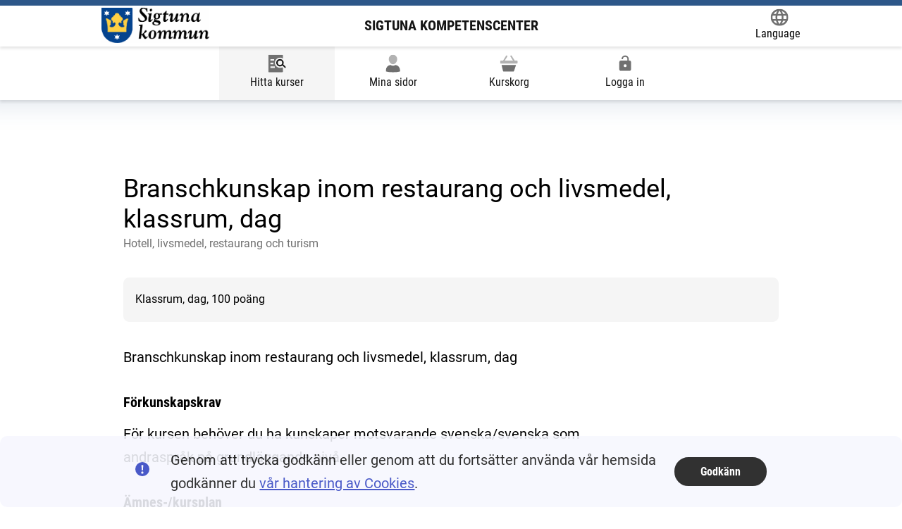

--- FILE ---
content_type: text/html; charset=utf-8
request_url: https://vux.sigtuna.se/hittakurser/kurs/46693?hittaKurserPageModel.HittaKurserViewModel.SokMetod=sok&hittaKurserPageModel.HittaKurserViewModel.SelectedSkolformId=0&hittaKurserPageModel.HittaKurserViewModel.SelectedKurskategoriId=0&hittaKurserPageModel.HittaKurserViewModel.SelectedAmnesomradeId=0&hittaKurserPageModel.HittaKurserViewModel.SelectedSkolaId=0&hittaKurserPageModel.HittaKurserViewModel.Kommande=false&hittaKurserPageModel.HittaKurserViewModel.SelectedPlatsId=0
body_size: 6783
content:

<!DOCTYPE html>

<html lang="sv">

<head>
    <meta charset="utf-8" />
    <meta name="viewport" content="width=device-width, initial-scale=1.0" />

    <meta http-equiv="x-ua-compatible" content="ie=edge">

    <meta name="description" content="A description of the page">
    
    <title>Hitta kurser - Sigtuna Kompetenscenter</title>


    

    
        <link href="/css/main.min.css?v=ODGPXG3ta8rYHu8PalREA4rExIxughfx0mfboIo_rxY" rel="stylesheet" />
    

    
    <style>
        :root {
            --color-custom-rgb: 45,87,137;
        }
    </style>


    <link rel="icon" sizes="192x192" href="/android-chrome-192x192.png">
    <link rel="apple-touch-icon" href="/android-chrome-192x192.png">
    <link rel="mask-icon" href="/android-chrome-192x192.png" color="blue">

</head>

<body>

    <input name="__RequestVerificationToken" type="hidden" value="CfDJ8JqtZ-9JzDZJuozI_DY8xFF3nRxU6Z9Yn5MatzdJ8L3dQnz0gJErd0O8rLQ1OHmml88C53jI0WF_DdtuAF7VjiMxRQbcwuXUuQ1lrZyo7ZTPzfXgYmf6_jV7zmsCKq3xe4pj72nH6WXKFLljllFYnC8" />
    <div class="c-skip">
        <a href="#main">Hoppa till innehåll</a>
    </div>

    


    
<div class="c-site-header" role="banner">
    <div class="c-site-header__group">
        <div class="c-site-header__inner">
                    <style>
                        @media screen and (max-width: 390px) {
                            #c-site-header__title_id {
                                display: none;
                            }
                        }
                    </style>
                <div class="c-site-header__logo-container">
                    <a href="/">

                        <div class="c-logo">
                            <img src="/Images/loggor/logo_sigtuna.gif" alt="Gå till startsidan" />
                        </div>
                            <span id="c-site-header__title_id" class="c-site-header__title notranslate">Sigtuna Kompetenscenter</span>
                    </a>
                </div>


            <div class="c-translate">

                <style>

                    font {
                        display: contents;
                    }

                    .c-progress-indicator__inner > font ~ * {
                        display: none;
                    }

                    .c-progress-indicator__inner > font {
                        display: -ms-flexbox;
                        display: flex;
                        -ms-flex-pack: justify;
                        justify-content: space-between;
                        padding: 8px 0;
                        flex-grow: 1;
                        margin-left: 3em;
                        margin-left: var(--size-quad);
                    }

                </style>

                <a class="c-translate__button"
                   data-module="translate"
                   aria-label="Language."
                   data-label="Öppna Google Translate-funktionen överst på sidan och välj sedan språk."
                   href="https://translate.google.se/translate?hl=sv&sl=auto&tl=en&u=https%3A%2F%2Fgoteborg.alvis.gotit.se%2FStudent%2F">
                    <span class="c-translate__icon">
                        <span class='c-icon c-icon--xl  '><svg xmlns="http://www.w3.org/2000/svg" viewbox="0 0 16 16" width="24" height="24" focusable="false">
	<path d="M8,0a8,8,0,1,0,8,8A8,8,0,0,0,8,0Zm5.55,4.8H11.18A12.67,12.67,0,0,0,10.07,2,6.47,6.47,0,0,1,13.54,4.8ZM8,1.63A11.33,11.33,0,0,1,9.53,4.8H6.47A11.33,11.33,0,0,1,8,1.63Zm-6.19,8a6.2,6.2,0,0,1,0-3.2h2.7a11.69,11.69,0,0,0,0,3.2Zm.65,1.6H4.82a12.67,12.67,0,0,0,1.11,2.85A6.42,6.42,0,0,1,2.46,11.2ZM4.82,4.8H2.46A6.42,6.42,0,0,1,5.93,2,12.67,12.67,0,0,0,4.82,4.8ZM8,14.37A11.33,11.33,0,0,1,6.47,11.2H9.53A11.33,11.33,0,0,1,8,14.37ZM9.87,9.6H6.13A12.18,12.18,0,0,1,6,8a12.18,12.18,0,0,1,.13-1.6H9.87A12.18,12.18,0,0,1,10,8,12.18,12.18,0,0,1,9.87,9.6Zm.2,4.45a12.67,12.67,0,0,0,1.11-2.85h2.36A6.47,6.47,0,0,1,10.07,14.05ZM11.49,9.6A12.17,12.17,0,0,0,11.6,8a12.17,12.17,0,0,0-.11-1.6h2.7a6.2,6.2,0,0,1,0,3.2Z"/>
</svg>
</span>
                    </span>
                    <span class="c-translate__label">Language</span>
                </a>

                <div id="google_translate_element"></div>
                <script type="text/javascript">
                    var languages =
                        'ar,bn,bs,da,en,fi,fr,el,hi,is,it,ja,zh-CN,ku,lv,ml,no,fa,pl,pt,ro,ru,so,es,sw,te,th,tr,de,hu,ur,yo,ti';

                    function googleTranslateElementInit() {
                        new google.translate.TranslateElement({ includedLanguages: languages, autoDisplay: false },
                            'google_translate_element');
                    }
                </script>
                <script type="text/javascript" src="//translate.google.com/translate_a/element.js?cb=googleTranslateElementInit">
                </script>
            </div>

        </div>
    </div>
    <div class="c-site-header__group">
        
    <div class="c-main-navigation" role="navigation" aria-label="Huvudmeny">
        <ul>
                        <li class="c-main-navigation__item c-main-navigation__item--selected">
                            <a href="/hittakurser/sok">
                                <span class='c-icon c-icon--xl  '><svg xmlns="http://www.w3.org/2000/svg" viewbox="0 0 24 24" width="24" height="24" focusable="false">
	<path d="M16,4a7,7,0,0,1,4,1.26V1a1,1,0,0,0-1-1H1A1,1,0,0,0,0,1V23a1,1,0,0,0,1,1H19a1,1,0,0,0,1-1V18.24l-.95-.95A6.86,6.86,0,0,1,16,18,7,7,0,0,1,16,4ZM3,6H8V8H3Zm0,5H7v2H3Zm6,7H3V16H9Z" fill="currentColor" />
	<path d="M23.71,16.29l-3.19-3.18a5.07,5.07,0,1,0-1.21,1.61l3,3a1,1,0,0,0,1.42,0,1,1,0,0,0,0-1.41ZM16,14a3,3,0,1,1,3-3A3,3,0,0,1,16,14Z"/>
</svg>
</span>
                                <span>Hitta kurser</span>
                            </a>
                        </li>
                        <li class="c-main-navigation__item ">
                            <a href="/minasidor">
                                <span class='c-icon c-icon--xl  '><svg xmlns="http://www.w3.org/2000/svg" width="24" height="24" viewbox="0 0 20 24">
  <g transform="translate(-2 0.999)">
    <g transform="translate(0 -0.999)">
      <path d="M15.461,14.023a6.619,6.619,0,0,1-6.922,0A7,7,0,0,0,2,21v1.73l.695.223A33.3,33.3,0,0,0,12,24a33.3,33.3,0,0,0,9.305-1.047L22,22.73V21A7,7,0,0,0,15.461,14.023Z" fill="currentColor" />
      <path d="M12,13c3.379,0,6-3.763,6-7A6,6,0,0,0,6,6C6,9.237,8.621,13,12,13Z" />
    </g>
  </g>
</svg>
</span>
                                <span>Mina sidor</span>
                            </a>
                        </li>
                        <li class="c-main-navigation__item ">
                            <a href="/kurskorg">
                                <span class='c-icon c-icon--xl  '><svg xmlns="http://www.w3.org/2000/svg" viewbox="0 0 24 24" width="24" height="24" focusable="false">
	<path d="M2,14,4,22.24A1,1,0,0,0,5,23H18a1,1,0,0,0,.95-.68L21.72,14Z" fill="currentColor" />
	<path d="M23,8H19.93L15.85,1.47a1,1,0,1,0-1.7,1.06L17.57,8H6.43L9.85,2.53a1,1,0,1,0-1.7-1.06L4.07,8H1A1,1,0,0,0,0,9v2a1,1,0,0,0,1,1H23a1,1,0,0,0,1-1V9A1,1,0,0,0,23,8Z"/>
</svg>
</span>
                                <div id="menu-item-kurskorg" data-module="update-kurskorg">
                                    <span>Kurskorg</span>

                                </div>
                            </a>
                        </li>
                            <li class="c-main-navigation__item ">
                                <a href="/login">
                                    <span class='c-icon c-icon--xl  '><svg xmlns="http://www.w3.org/2000/svg" width="24" height="24" viewbox="0 0 24 24" focusable="false">
	<path d="M18,8A2,2 0 0,1 20,10V20A2,2 0 0,1 18,22H6C4.89,22 4,21.1 4,20V10A2,2 0 0,1 6,8H15V6A3,3 0 0,0 12,3A3,3 0 0,0 9,6H7A5,5 0 0,1 12,1A5,5 0 0,1 17,6V8H18M12,17A2,2 0 0,0 14,15A2,2 0 0,0 12,13A2,2 0 0,0 10,15A2,2 0 0,0 12,17Z" fill="currentColor" />
</svg>
</span>
                                    <span> Logga in</span>
                                </a>
                            </li>
        </ul>
    </div>

    </div>
</div>







<script type="text/javascript">
    var _imbox = _imbox || [];
    _imbox.push(['onToggle', function (data) {
        _imbox.push(['changeName', "Ej inloggad"]);
    }]);
</script>

    <div id="system-message-error">
</div>

    <main id="main">
        <form id="support-meddelande" action="/home/closesupportmeddelandeshootout" method="post">
            

        <input name="__RequestVerificationToken" type="hidden" value="CfDJ8JqtZ-9JzDZJuozI_DY8xFF3nRxU6Z9Yn5MatzdJ8L3dQnz0gJErd0O8rLQ1OHmml88C53jI0WF_DdtuAF7VjiMxRQbcwuXUuQ1lrZyo7ZTPzfXgYmf6_jV7zmsCKq3xe4pj72nH6WXKFLljllFYnC8" /></form>
        

    <input type="hidden" value="Klassrum, dag" name="HittaKurserViewModel.Kurs.Studieform" />
    <input type="hidden" value="100" name="HittaKurserViewModel.Kurs.Poang" />

<div class="c-page-header">
                <h1 class='c-page-header__heading'>
                    
                    <span>Branschkunskap inom restaurang och livsmedel, klassrum, dag</span>
                </h1>
                <p class='c-page-header__sub-heading'>Hotell, livsmedel, restaurang och turism</p>
                <div class='c-box o-spaced-full'><p>Klassrum, dag, 100 poäng</p></div>
                </div>

<input type="hidden" value="Branschkunskap inom restaurang och livsmedel, klassrum, dag" name="HittaKurserViewModel.Kurs.Kursnamn" />
<input type="hidden" value="Hotell, livsmedel, restaurang och turism" name="HittaKurserViewModel.Kurs.Amnesomrode" />

<div class="o-spaced-double">

        <p>
            Branschkunskap inom restaurang och livsmedel, klassrum, dag
        </p>
        <input type="hidden" value="Branschkunskap inom restaurang och livsmedel, klassrum, dag" name="HittaKurserViewModel.Kurs.Beskrivning" />

        <h2 class="h4">Förkunskapskrav</h2>
        <p>
            För kursen behöver du ha kunskaper motsvarande svenska/svenska som andraspråk på grundläggande nivå.
        </p>
        <input type="hidden" value="F&#xF6;r kursen beh&#xF6;ver du ha kunskaper motsvarande svenska/svenska som andraspr&#xE5;k p&#xE5; grundl&#xE4;ggande niv&#xE5;." name="HittaKurserViewModel.Kurs.Forkunskap" />

        <h2 class="h4">Ämnes-/kursplan</h2>
Branschkunskap inom restaurang och livsmedel, klassrum, dag        <span>
            (<a href="https://www.skolverket.se/undervisning/komvux/komvux-pa-gymnasial-niva/amnen-for-komvux-pa-gymnasial-niva/hitta-amnen-och-kurser-for-komvux-pa-gymnasial-niva-gy11/hitta-amnen-och-kurser-for-komvux-pa-gymnasial-niva-gy11#/search/subjects/M&#xC5;T#M&#xC5;TBRC0" target="_blank">M&#xC5;TBRC0 <span class='c-icon   '><svg xmlns="http://www.w3.org/2000/svg" viewbox="0 0 12 12" width="24" height="24">
	<path d="M8.5,12h-7A1.5,1.5,0,0,1,0,10.5v-7A1.5,1.5,0,0,1,1.5,2h2a.5.5,0,0,1,0,1h-2a.5.5,0,0,0-.5.5v7a.5.5,0,0,0,.5.5h7a.5.5,0,0,0,.5-.5v-2a.5.5,0,0,1,1,0v2A1.5,1.5,0,0,1,8.5,12Z"/>
	<path d="M12,.31A.51.51,0,0,0,11.69,0a.41.41,0,0,0-.19,0h-5A.5.5,0,0,0,6,.5a.5.5,0,0,0,.5.5h3.79L5.15,6.15a.48.48,0,0,0,0,.7.48.48,0,0,0,.7,0L11,1.71V5.5a.5.5,0,0,0,1,0V.5A.41.41,0,0,0,12,.31Z"/>
</svg>
</span></a>)
        </span>
        <input type="hidden" value="https://www.skolverket.se/undervisning/komvux/komvux-pa-gymnasial-niva/amnen-for-komvux-pa-gymnasial-niva/hitta-amnen-och-kurser-for-komvux-pa-gymnasial-niva-gy11/hitta-amnen-och-kurser-for-komvux-pa-gymnasial-niva-gy11#/search/subjects/M&#xC5;T#M&#xC5;TBRC0" name="HittaKurserViewModel.Kurs.KursplanLank" />
        <input type="hidden" value="M&#xC5;TBRC0" name="HittaKurserViewModel.Kurs.Kurskod" />




        <h2 class="h4">Anmälningskod</h2>
        <p>M&#xC5;TBRC0-KD</p>
        <input type="hidden" value="M&#xC5;TBRC0-KD" name="HittaKurserViewModel.Kurs.Anmalningskod" />

        <h2 class="h4">Skolform</h2>
        <p>Gymnasial utbildning</p>
        <input type="hidden" value="Gymnasial utbildning" name="HittaKurserViewModel.Kurs.Skolform" />



    <input type="hidden" aria-hidden="true" name="HittaKurserViewModel.Search" value= />
    <input type="hidden" aria-hidden="true" name="HittaKurserViewModel.SokMetod" value= />
    <input type="hidden" aria-hidden="true" name="HittaKurserViewModel.SelectedAmnesomradeNamn" value= />
    <input type="hidden" aria-hidden="true" name="HittaKurserViewModel.Kommande" value=false />
</div>




<div class="o-spaced-quad">
    <div class="o-overflowing-container">
        <p class="c-filter__hits">Antal Kursstarter: <span id="js-hits-filter">0</span> </p>
            <ul class="c-zebra-list c-zebra-list--border-bottom">
                <li class="c-add-courses__course-item">
                    <p>
                        Det finns inga
                        kursstarter
                        att
                        ansöka
                        till.
                    </p>


                </li>
            </ul>

    </div>
</div>




    </main>
    

    <div class="c-footer" role="contentinfo">
        <div class="c-footer__inner">
                <div class="c-footer__column">
                    <div class="c-supplemental-navigation" role="navigation" aria-label="Hjälplänkar">
                        <ul class="c-supplemental-navigation__list">
                                    <li class="c-supplemental-navigation__item">
                                        <a href="/viktigadatum">Viktiga datum </a>
                                    </li>
                                    <li class="c-supplemental-navigation__item">
                                        <a href="/faq">Fr&#xE5;gor &amp; svar </a>
                                    </li>
                                    <li class="c-supplemental-navigation__item">
                                        <a href="/skolor">Skolor </a>
                                    </li>
                                    <li class="c-supplemental-navigation__item">
                                        <a href="/kontakt">Kontakta oss </a>
                                    </li>
                                    <li class="c-supplemental-navigation__item">
                                        <a href="/tillganglighetsredogorelse">Tillg&#xE4;nglighetsredog&#xF6;relse  </a>
                                    </li>
                                    <li class="c-supplemental-navigation__item">
                                        <a href="/webbkarta">Webbplatskarta </a>
                                    </li>
                            <li class="c-supplemental-navigation__item">
                                <span></span>
                            </li>
                        </ul>
                    </div>
                </div>

            <div class="c-footer__column">
                    <a class="c-footer__link notranslate" target="_blank" href="http://www.sigtuna.se/skc">
                        <span>Sigtuna Kompetenscenter</span>
                        <span>
                            <span class="t-visually-hidden">(Länk till extern sida.)</span>
                            <span class='c-icon c-icon--s c-icon--ml '><svg xmlns="http://www.w3.org/2000/svg" viewbox="0 0 12 12" width="24" height="24">
	<path d="M8.5,12h-7A1.5,1.5,0,0,1,0,10.5v-7A1.5,1.5,0,0,1,1.5,2h2a.5.5,0,0,1,0,1h-2a.5.5,0,0,0-.5.5v7a.5.5,0,0,0,.5.5h7a.5.5,0,0,0,.5-.5v-2a.5.5,0,0,1,1,0v2A1.5,1.5,0,0,1,8.5,12Z"/>
	<path d="M12,.31A.51.51,0,0,0,11.69,0a.41.41,0,0,0-.19,0h-5A.5.5,0,0,0,6,.5a.5.5,0,0,0,.5.5h3.79L5.15,6.15a.48.48,0,0,0,0,.7.48.48,0,0,0,.7,0L11,1.71V5.5a.5.5,0,0,0,1,0V.5A.41.41,0,0,0,12,.31Z"/>
</svg>
</span>
                        </span>
                    </a>
                <div class="c-logo">
                    <img src="/images/loggor/gotit_alvis_cmyk50.PNG" width="98" height="50" alt="Alvis" />
                </div>
            </div>
        </div>

    </div>




    
    <div id="slideIn" class="c-system-message c-box c-cookie-consent o-vertical-center slideIn" role="alert" aria-label="cookies-popup" data-module="cookie-consent-container">
        <div class="c-system-message__icon-container">
            <span class="c-icon c-icon--xl">
                <span class='c-icon   '><svg xmlns="http://www.w3.org/2000/svg" viewbox="0 0 24 24" width="24" height="24" focusable="false">
	<path d="M12,0A12,12,0,1,0,24,12,12,12,0,0,0,12,0Zm1.65,5L13,14H11l-.61-9ZM12,20a2,2,0,1,1,2-2A2,2,0,0,1,12,20Z"/>
</svg>
</span>
            </span>

        </div>
        <div class="c-system-message__text-container">
            <p>Genom att trycka godkänn eller genom att du fortsätter använda vår hemsida godkänner du <a href="/cookies">vår hantering av Cookies</a>.</p>

        </div>
        <div>
            <a class="c-button c-button--small" data-dismiss="alert" data-cookie-string=".AspNet.Consent=yes; expires=Thu, 28 Jan 2027 15:29:49 GMT; path=/; secure; samesite=none" href="/home/acceptcookie?cookieString=.AspNet.Consent%3Dyes;%20expires%3DThu,%2028%20Jan%202027%2015%3A29%3A49%20GMT;%20path%3D%2F;%20secure;%20samesite%3Dnone">
                <span>Godkänn</span>
            </a>

        </div>

    </div>




    
    
        <script nomodule src="/js/nomodule.main.min.js?v=iT0FiZVk2i-qLjE-QOOxybMmkb-578aBo_OV0f9Cosw" type="text/javascript"></script>
        <script rel="javascript" src="/js/main.min.js?v=kwVdNbAj7iEobvIKSqKCR8B_hA-kpxe2L5J94zLkBZY" type="module"></script>
    

    <div style="display: none;" aria-hidden="true">
        <a data-module="is-logged-in" href="/home/isloggedin">inloggad</a>
        <a data-module="home-link" href="/">hem</a>
    </div>
    <div style="display: none;" aria-hidden="true">
        <label for="goog-gt-votingInputSrcLang">temp1</label>
        <label for="goog-gt-votingInputTrgLang">temp1</label>
        <label for="goog-gt-votingInputSrcText">temp1</label>
        <label for="goog-gt-votingInputTrgText">temp1</label>
        <label for="goog-gt-votingInputVote">temp1</label>
    </div>
   
</body>

</html>

